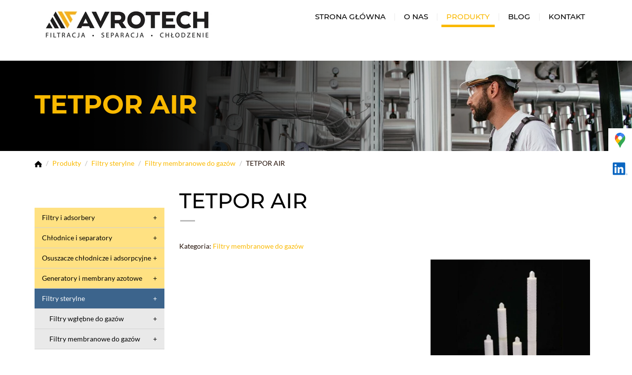

--- FILE ---
content_type: text/html; charset=utf-8
request_url: https://www.avrotech.pl/produkty/filtry-sterylne/30-filtry-membranowe-do-gazow/49-tetpor-air
body_size: 9165
content:
<!DOCTYPE html>
<html lang="pl-PL" itemscope itemtype="https://schema.org/WebPage">
<head>
<meta http-equiv="X-UA-Compatible" content="IE=edge">
<meta name="viewport" content="width=device-width, initial-scale=1">
<meta name="SKYPE_TOOLBAR" content="SKYPE_TOOLBAR_PARSER_COMPATIBLE">
<meta name="format-detection" content="telephone=no">
<meta charset="utf-8">
	<meta name="twitter:card" content="summary">
	<meta name="twitter:title" content="Urządzenia do filtracji, separacji, chłodzenia. Avrotech, Poznań">
	<meta name="twitter:description" content="Dostarczamy najwyższej jakości technologie dla przemysłu w zakresie filtracji, separacji, techniki chłodzenia oraz generatorów gazów marki Parker. Sprawdź!">
	<meta name="twitter:image" content="https://www.avrotech.pl/images/av-logo-resized.webp">
	<meta property="og:title" content="Urządzenia do filtracji, separacji, chłodzenia. Avrotech, Poznań">
	<meta property="og:image" content="https://www.avrotech.pl/images/av-logo-resized.webp">
	<meta property="og:url" content="https://www.avrotech.pl/">
	<meta property="og:description" content="Dostarczamy najwyższej jakości technologie dla przemysłu w zakresie filtracji, separacji, techniki chłodzenia oraz generatorów gazów marki Parker. Sprawdź!">
	<meta property="og:sitename" content="avrotech.pl">
	<title>TETPOR AIR</title>
	<link href="/images/design/favicon.ico" rel="icon" type="image/vnd.microsoft.icon">
	
	
	<style>.block127 .breadcrumbs .divider {margin-left:5px;margin-right:5px;color:rgba(184, 184, 184, 1);}.block127 .breadcrumbs .active {color:rgba(0, 0, 0, 1);}.block136 .mod_djc2catitems {background-color:rgba(255, 225, 130, 1);}.block136 .mod_djc2catitems .mod_djc2catitems_list li > a {font-size:14px;color:rgba(0, 0, 0, 1);border-radius:0px !important;border-bottom:1px solid rgba(210, 210, 210, 1);background-color:rgba(0, 0, 0, 0);}.block136 .mod_djc2catitems .mod_djc2catitems_list li.active > a,.block136 .mod_djc2catitems .mod_djc2catitems_list li.current > a {color:rgba(255, 255, 255, 1);background-color:rgba(60, 100, 140, 1);}.block136 .mod_djc2catitems .mod_djc2catitems_list li:not(.active):hover > a,.block136 .mod_djc2catitems .mod_djc2catitems_list li:not(.active) > a:focus,.block136 .mod_djc2catitems .mod_djc2catitems_list li:not(.current):hover > a,.block136 .mod_djc2catitems .mod_djc2catitems_list li:not(.current) > a:focus {color:rgba(255, 255, 255, 1);background-color:rgba(60, 100, 140, 1);}.block136 .navbar-toggle{}.block136 .navbar-toggle:hover,.block136 .navbar-toggle:focus{}.block136 .navbar-toggle .icon-bar{}.block136 ul.sidenav li a[data-toggle]{ width: auto !important;position: absolute;top: 0;right: 0;background: none !important; z-index: 999;border: none !important; }.block136 .mod_djc2catitems .mod_djc2catitems_list li > a.arrow[aria-expanded=false] {}.block136 .mod_djc2catitems .mod_djc2catitems_list li > a:hover + a.arrow[aria-expanded=false],.block136 .mod_djc2catitems .mod_djc2catitems_list li > a + a.arrow[aria-expanded=false]:hover {}.block136 .mod_djc2catitems .mod_djc2catitems_list li > a.arrow[aria-expanded=true] {}.block136 .mod_djc2catitems .mod_djc2catitems_list li > a:hover + a.arrow[aria-expanded=true],.block136 .mod_djc2catitems .mod_djc2catitems_list li > a + a.arrow[aria-expanded=true]:hover {}.block136 .mod_djc2catitems .mod_djc2catitems_list > li.deeper-products > ul {}.block136 .mod_djc2catitems .mod_djc2catitems_list > li.deeper-products > ul li > a {color:rgba(0, 0, 0, 1);border-radius:0px !important;padding-left:30px;background-color:rgba(233, 233, 233, 1);}.block136 .mod_djc2catitems .mod_djc2catitems_list > li.deeper-products > ul li.active > a,.block136 .mod_djc2catitems .mod_djc2catitems_list > li.deeper-products > ul li.current > a {}.block136 .mod_djc2catitems .mod_djc2catitems_list > li.deeper-products > ul li:not(.active):hover > a,.block136 .mod_djc2catitems .mod_djc2catitems_list > li.deeper-products > ul li:not(.active) > a:focus,.block136 .mod_djc2catitems .mod_djc2catitems_list > li.deeper-products > ul li:not(.current):hover > a,.block136 .mod_djc2catitems .mod_djc2catitems_list > li.deeper-products > ul li:not(.current) > a:focus {color:rgba(255, 255, 255, 1);background-color:rgba(60, 100, 140, 1);}.block136 .mod_djc2catitems .mod_djc2catitems_list > li.deeper-products > ul > li.deeper-products > ul {}.block136 .mod_djc2catitems .mod_djc2catitems_list > li.deeper-products > ul > li.deeper-products > ul li > a {color:rgba(0, 0, 0, 1);border-radius:0px !important;padding-left:30px;background-color:rgba(255, 255, 255, 1);}.block136 .mod_djc2catitems .mod_djc2catitems_list > li.deeper-products > ul > li.deeper-products > ul li.active > a,.block136 .mod_djc2catitems .mod_djc2catitems_list > li.deeper-products > ul > li.deeper-products > ul li.current > a {}.block136 .mod_djc2catitems .mod_djc2catitems_list > li.deeper-products > ul > li.deeper-products > ul li:not(.active):hover > a,.block136 .mod_djc2catitems .mod_djc2catitems_list > li.deeper-products > ul > li.deeper-products > ul li:not(.active) > a:focus,.block136 .mod_djc2catitems .mod_djc2catitems_list > li.deeper-products > ul > li.deeper-products > ul li:not(.current):hover > a,.block136 .mod_djc2catitems .mod_djc2catitems_list > li.deeper-products > ul > li.deeper-products > ul li:not(.current) > a:focus {color:rgba(255, 255, 255, 1);background-color:rgba(60, 100, 140, 1);}
.block127 .pathwayicon, .block127 .breadcrumbs span:not(:first-of-type) { position: relative; }.block127 .pathwayicon span { position: absolute; visibility: hidden; }
.block127 .breadcrumbs .divider {margin-left:5px;margin-right:5px;color:rgba(184, 184, 184, 1);}.block127 .breadcrumbs .active {color:rgba(0, 0, 0, 1);}
</style>

	
	
	
	
	
	
	
	
	
	
	
	
	
	
	
	
	
	
	
	
	
	
	<meta property="og:title" content="TETPOR AIR">
	<meta property="og:url" content="https://www.avrotech.pl/produkty/filtry-sterylne/30-filtry-membranowe-do-gazow/49-tetpor-air">
	<meta property="og:image" content="https://www.avrotech.pl/media/djcatalog2/images/item/0/tetpor-air_f.webp">
	<meta property="og:image:width" content="700">
	<meta property="og:image:height" content="700">
	<meta property="twitter:card" content="summary">
	<meta property="twitter:title" content="TETPOR AIR">
	<meta property="twitter:image:src" content="https://www.avrotech.pl/media/djcatalog2/images/item/0/tetpor-air_f.webp">
	<meta property="twitter:image:width" content="700">
	<meta property="twitter:image:height" content="700">
	<link rel="preload stylesheet" as="style" href="/cache/08242838d040a2806b017058f471554c.css" fetchpriority="high">
	<link rel="preload stylesheet" as="style" media="screen and (min-width: 768px)" href="/cache/desktop.css" fetchpriority="low">
	<link href="https://www.avrotech.pl/produkty/filtry-sterylne/30-filtry-membranowe-do-gazow/49-tetpor-air" rel="canonical">



</head>
      <body class="body-xl page light  lang-pl" style="background-image:url(); background-position:50% 0; background-repeat:repeat-y; background-size: cover;" data-itemid="844">

        <div id="wrapper">
            <div id="container">
                <header>
                                                <div class="center" data-center="1">
                    </div>
			        <div class="block140 header fixed">

			
            <div class="col-xs-12">

								                <div class="inner row">
																								                    <div class="center" data-center="1">
												<div class="section140" data-position="sekcjaheader" data-sid="140" data-parent="1">
<div class="clearfix"></div>
			        <div class="block170 header-2">

			
            <div class="col-xs-12">

								                <div class="inner row">
																										<div class="section170" data-position="header-2" data-sid="170" data-parent="1">
<div class="clearfix"></div>
			        <div class="block133 ">

			
            <div class="col-xs-12 col-sm-12 col-md-12 col-lg-12">

								                <div class="inner text-left">
																										<div class="section133" data-position="sekcja-menu-i-szybki-kontakt" data-sid="133" data-parent="1">
<div class="clearfix"></div>
			        <div class="block95 ">

			
            <div class="col-xs-12 col-sm-12 col-lg-4 hidden-xs">

								                <div class="inner text-left-xl text-left-lg text-left-md text-center-sm">
																										
<a href="https://www.avrotech.pl/" class="logo">
    <img src="/images/design/av-logo-resized.webp" alt="Avrotech Sp. z o.o. Sp.k.">
</a>																		                    </div>
																				                    <div class="clearfix"></div>
                </div>
			                        </div>
			
			        <div class="block97  align-right align-left-xs align-center-sm align-right-md align-right-lg align-right-xl">

			
            <div class="col-xs-12 col-sm-12 col-md-10 col-lg-8">

								                <div class="inner row text-right">
																										          <nav class="navbar navbar-default navbar-custom">
              <div class="navbar-header">
                  <div class="visible-xs">
<a href="https://www.avrotech.pl/" class="logo">
    <img src="/images/design/av-logo-resized.webp" alt="Avrotech Sp. z o.o. Sp.k.">
</a>
</div>                <button type="button" class="navbar-toggle collapsed" data-toggle="collapse" data-target="#navbar-collapse-97" aria-expanded="false"><span class="sr-only">Toggle navigation</span> <span class="icon-bar"></span> <span class="icon-bar"></span> <span class="icon-bar"></span></button>
              </div>
              <div class="collapse navbar-collapse" id="navbar-collapse-97">
                <ul class="nav navbar-nav menu">
<li class="item-101">
<a href="/">Strona główna</a>
</li>
<li class="item-352">
<a href="/o-nas">O nas</a>
</li>
<li class="item-353 active dropdown parent">
<a href="/produkty">Produkty</a>
            <a class="dropdown-toggle" href="#" data-toggle="dropdown" role="button" aria-haspopup="true" aria-expanded="false"> <span class="caret"></span></a><ul class="dropdown-menu">
<li class="item-475">
<a href="/produkty/filtry-i-adsorbery">FILTRY I ADSORBERY</a>
</li>
<li class="item-841">
<a href="/produkty/chlodnice-i-separatory">Chłodnice i separatory</a>
</li>
<li class="item-842">
<a href="/produkty/osuszacze-chlodnicze-i-adsorpcyjne">Osuszacze chłodnicze i adsorpcyjne</a>
</li>
<li class="item-843">
<a href="/produkty/generatory-i-membrany-azotowe">Generatory i membrany azotowe</a>
</li>
<li class="item-844 current active">
<a href="/produkty/filtry-sterylne">Filtry sterylne</a>
</li>
<li class="item-845">
<a href="/produkty/generatory-gazow-analitycznych">Generatory gazów analitycznych</a>
</li>
<li class="item-846">
<a href="/produkty/chillery-i-chlodnie-wentylatorowe">Chillery i chłodnie wentylatorowe</a>
</li>
<li class="item-847">
<a href="/produkty/gospodarka-kondensatem">Gospodarka kondensatem</a>
</li>
<li class="item-848">
<a href="/produkty/systemy-filtracji-pharma">Systemy filtracji Pharma</a>
</li>
</ul>
</li>
<li class="item-840">
<a href="/blog">Blog</a>
</li>
<li class="item-355">
<a href="/kontakt">Kontakt</a>
</li>
</ul>
</div>
</nav>
																		                    </div>
																				                    <div class="clearfix"></div>
                </div>
			                        </div>
			<div class="clearfix"></div>
</div>																		                    </div>
																				                    <div class="clearfix"></div>
                </div>
			                        </div>
			<div class="clearfix"></div>
</div>																		                    </div>
																				                    <div class="clearfix"></div>
                </div>
			                        </div>
			<div class="clearfix"></div>
</div>						<div class="clearfix"></div>
</div>												                    </div>
																				                    <div class="clearfix"></div>
                </div>
			                        </div>
			<div class="clearfix"></div>
<div class="center">
                    <div class="clearfix"></div>
                </div>
                                </header>
                <div id="main"> 
                    <div class="center">                    <div id="system-message-container">
	</div>


                                        </div>
			        <div class="block118 ">

			
            <div class="wrapper">

								                <div class="inner">
																										
<div class="banner">
<div class="inner">
<div class="center">
<div class="col-xs-12 title">
<p>TETPOR AIR</p>
</div>
</div>
<div class="clearfix"></div>
</div>
<img src="https://www.avrotech.pl/images/design/banner-1.webp" alt="mechanik i rury 2">
</div>


						<img src="https://www.avrotech.pl/images/design/apla.webp" class="modmasktop118" alt="mask">												                    </div>
																				                    <div class="clearfix"></div>
                </div>
			                        </div>
			<div class="clearfix"></div>
<div class="center">
			        <div class="block127 ">

			
            <div class="wrapper">

								                <div class="inner text-left">
																										
<div class="breadcrumbs " itemscope itemtype="https://schema.org/BreadcrumbList">
    
    <span itemprop="itemListElement" itemscope itemtype="https://schema.org/ListItem"><a itemprop="item" href="/" class="pathwayicon"><img src="/images/design/breadcrumbs-home.webp" alt="Ikona domu"><span itemprop="name">Start</span></a><meta itemprop="position" content="1"></span><span class="divider"> / </span><span itemprop="itemListElement" itemscope itemtype="https://schema.org/ListItem"><a itemprop="item" href="/produkty" class="pathway"><span itemprop="name">Produkty</span></a><meta itemprop="position" content="2"></span><span class="divider"> / </span><span itemprop="itemListElement" itemscope itemtype="https://schema.org/ListItem"><a itemprop="item" href="/produkty/filtry-sterylne" class="pathway"><span itemprop="name">Filtry sterylne</span></a><meta itemprop="position" content="3"></span><span class="divider"> / </span><span itemprop="itemListElement" itemscope itemtype="https://schema.org/ListItem"><a itemprop="item" href="/produkty/filtry-sterylne/30-filtry-membranowe-do-gazow" class="pathway"><span itemprop="name">Filtry membranowe do gazów</span></a><meta itemprop="position" content="4"></span><span class="divider"> / </span><span itemprop="itemListElement" itemscope itemtype="https://schema.org/ListItem"><span itemprop="name">TETPOR AIR</span><meta itemprop="position" content="5"></span>
</div>
																		                    </div>
																				                    <div class="clearfix"></div>
                </div>
			                        </div>
			
                      <div class="left col-xs-12 col-md-3">
                                            
			        <div class="block136 ">

			
            <div class="wrapper">

								                <div class="inner text-left">
																										<div class="mod_djc2catitems">
<ul class="nav menu mod_djc2catitems_list sidenav showarrow">
<li class="col-xs-12 djc_catid-2 level0 parent deeper deeper-products">
<a href="/produkty/filtry-i-adsorbery">Filtry i&nbsp;adsorbery</a><ul class="menu nav nav-child">
<li class="col-xs-12 djc_catid-10 level1 parent-products deeper-products">
<a href="/produkty/filtry-i-adsorbery/10-filtry-o-przylaczu-gwintowanym">Filtry o&nbsp;przyłączu gwintowanym</a><ul class="menu nav nav-child">
<li class="product"><a href="/produkty/filtry-i-adsorbery/10-filtry-o-przylaczu-gwintowanym/14-parker-domnick-hunter-seria-oil-x-ii">Parker domnick hunter seria OIL-X II</a></li>
<li class="product"><a href="/produkty/filtry-i-adsorbery/10-filtry-o-przylaczu-gwintowanym/15-filtry-domnick-hunter-oil-x-ac">Filtry domnick hunter OIL-X AC</a></li>
<li class="product"><a href="/produkty/filtry-i-adsorbery/10-filtry-o-przylaczu-gwintowanym/1-filtry-hiross-hfn">Filtry Hiross HFN</a></li>
</ul>
</li>
<li class="col-xs-12 djc_catid-12 level1 parent-products deeper-products">
<a href="/produkty/filtry-i-adsorbery/12-filtry-kolnierzowe">Filtry kołnierzowe</a><ul class="menu nav nav-child"><li class="product"><a href="/produkty/filtry-i-adsorbery/12-filtry-kolnierzowe/88-filtr-kolnierzowy-domnick-hunter-oil-x">Filtr kołnierzowy domnick hunter OIL-X</a></li></ul>
</li>
<li class="col-xs-12 djc_catid-13 level1 parent-products deeper-products">
<a href="/produkty/filtry-i-adsorbery/13-adsorbery-z-weglem-aktywnym">Adsorbery z&nbsp;węglem aktywnym</a><ul class="menu nav nav-child">
<li class="product"><a href="/produkty/filtry-i-adsorbery/13-adsorbery-z-weglem-aktywnym/18-adsorbery-weglowe-akm">Adsorbery węglowe AKM</a></li>
<li class="product"><a href="/produkty/filtry-i-adsorbery/13-adsorbery-z-weglem-aktywnym/84-kolumny-weglowe-ovrp">Kolumny węglowe OVRP</a></li>
<li class="product"><a href="/produkty/filtry-i-adsorbery/13-adsorbery-z-weglem-aktywnym/86-adsorbery-weglowe-25-50-bar">Adsorbery węglowe 25-50 bar</a></li>
</ul>
</li>
<li class="col-xs-12 djc_catid-14 level1 parent-products deeper-products">
<a href="/produkty/filtry-i-adsorbery/14-adsorbery-doczyszczajace-co2">Adsorbery doczyszczające CO2</a><ul class="menu nav nav-child"><li class="product"><a href="/produkty/filtry-i-adsorbery/14-adsorbery-doczyszczajace-co2/19-kolumny-doczyszczajace-co2">Kolumny doczyszczające CO2</a></li></ul>
</li>
<li class="col-xs-12 djc_catid-15 level1 parent-products deeper-products">
<a href="/produkty/filtry-i-adsorbery/15-filtry-wysokocisnieniowe">Filtry wysokociśnieniowe</a><ul class="menu nav nav-child">
<li class="product"><a href="/produkty/filtry-i-adsorbery/15-filtry-wysokocisnieniowe/20-filtry-wysokocisnieniowe-20-50-barg">Filtry wysokociśnieniowe 20 - 50 barg</a></li>
<li class="product"><a href="/produkty/filtry-i-adsorbery/15-filtry-wysokocisnieniowe/21-filtry-wysokocisnieniowe-50-350-barg">Filtry wysokociśnieniowe 50 - 350 barg</a></li>
</ul>
</li>
<li class="col-xs-12 djc_catid-16 level1 parent-products deeper-products">
<a href="/produkty/filtry-i-adsorbery/16-wklady-filtracyjne-sprezonego-powietrza">Wkłady filtracyjne sprężonego powietrza</a><ul class="menu nav nav-child"><li class="product"><a href="/produkty/filtry-i-adsorbery/16-wklady-filtracyjne-sprezonego-powietrza/22-alternatywne-elementy-filtracyjne">Alternatywne elementy filtracyjne</a></li></ul>
</li>
</ul>
</li>
<li class="col-xs-12 djc_catid-3 level0 parent deeper deeper-products">
<a href="/produkty/chlodnice-i-separatory">Chłodnice i&nbsp;separatory</a><ul class="menu nav nav-child">
<li class="col-xs-12 djc_catid-18 level1 parent-products deeper-products">
<a href="/produkty/chlodnice-i-separatory/18-chlodnice-powietrzne">Chłodnice powietrzne</a><ul class="menu nav nav-child"><li class="product"><a href="/produkty/chlodnice-i-separatory/18-chlodnice-powietrzne/23-chlodnice-powietrzne-adt">Chłodnice powietrzne ADT</a></li></ul>
</li>
<li class="col-xs-12 djc_catid-19 level1 parent-products deeper-products">
<a href="/produkty/chlodnice-i-separatory/19-chlodnice-wodne">Chłodnice wodne</a><ul class="menu nav nav-child"><li class="product"><a href="/produkty/chlodnice-i-separatory/19-chlodnice-wodne/85-chlodnica-wodna-wrn">Chłodnica wodna WRN</a></li></ul>
</li>
<li class="col-xs-12 djc_catid-20 level1 parent-products deeper-products">
<a href="/produkty/chlodnice-i-separatory/20-separatory-cyklonowe">Separatory cyklonowe</a><ul class="menu nav nav-child">
<li class="product"><a href="/produkty/chlodnice-i-separatory/20-separatory-cyklonowe/24-separatory-domnick-hunter-ws">Separatory domnick hunter WS</a></li>
<li class="product"><a href="/produkty/chlodnice-i-separatory/20-separatory-cyklonowe/25-separatory-hiross-sth-sfh">Separatory Hiross STH, SFH</a></li>
</ul>
</li>
</ul>
</li>
<li class="col-xs-12 djc_catid-4 level0 parent deeper deeper-products">
<a href="/produkty/osuszacze-chlodnicze-i-adsorpcyjne">Osuszacze chłodnicze i&nbsp;adsorpcyjne</a><ul class="menu nav nav-child">
<li class="col-xs-12 djc_catid-21 level1 parent-products deeper-products">
<a href="/produkty/osuszacze-chlodnicze-i-adsorpcyjne/21-osuszacze-chlodnicze">Osuszacze chłodnicze</a><ul class="menu nav nav-child">
<li class="product"><a href="/produkty/osuszacze-chlodnicze-i-adsorpcyjne/21-osuszacze-chlodnicze/26-osuszacze-starletteplus-e-sps-r513a">Osuszacze StarlettePlus-E (SPS) R513A</a></li>
<li class="product"><a href="/produkty/osuszacze-chlodnicze-i-adsorpcyjne/21-osuszacze-chlodnicze/27-osuszacze-polestar-smart-pse-r513a">Osuszacze PoleStar Smart (PSE) R513A</a></li>
</ul>
</li>
<li class="col-xs-12 djc_catid-22 level1 parent-products deeper-products">
<a href="/produkty/osuszacze-chlodnicze-i-adsorpcyjne/22-osuszacze-adsorpcyjne-zimnoregenerowane">Osuszacze adsorpcyjne zimnoregenerowane</a><ul class="menu nav nav-child">
<li class="product"><a href="/produkty/osuszacze-chlodnicze-i-adsorpcyjne/22-osuszacze-adsorpcyjne-zimnoregenerowane/28-osuszacze-adsorpcyjne-cdas">Osuszacze adsorpcyjne CDAS</a></li>
<li class="product"><a href="/produkty/osuszacze-chlodnicze-i-adsorpcyjne/22-osuszacze-adsorpcyjne-zimnoregenerowane/29-osuszacze-adsorpcyjne-z-kolumna-weglowa-ofas">Osuszacze adsorpcyjne z&nbsp;kolumną węglową OFAS</a></li>
<li class="product"><a href="/produkty/osuszacze-chlodnicze-i-adsorpcyjne/22-osuszacze-adsorpcyjne-zimnoregenerowane/30-osuszacze-adsorpcyjne-kmt">Osuszacze adsorpcyjne KMT</a></li>
<li class="product"><a href="/produkty/osuszacze-chlodnicze-i-adsorpcyjne/22-osuszacze-adsorpcyjne-zimnoregenerowane/31-osuszacze-adsorpcyjne-mxs">Osuszacze adsorpcyjne MXS</a></li>
<li class="product"><a href="/produkty/osuszacze-chlodnicze-i-adsorpcyjne/22-osuszacze-adsorpcyjne-zimnoregenerowane/32-osuszacze-adsorpcyjne-mxle-z-pompa-prozniowa">Osuszacze adsorpcyjne MXLE z&nbsp;pompą próżniową</a></li>
<li class="product"><a href="/produkty/osuszacze-chlodnicze-i-adsorpcyjne/22-osuszacze-adsorpcyjne-zimnoregenerowane/92-osuszacze-adsorpcyjne-100-350-bar">Osuszacze adsorpcyjne 100 -350 bar</a></li>
</ul>
</li>
<li class="col-xs-12 djc_catid-23 level1 parent-products deeper-products">
<a href="/produkty/osuszacze-chlodnicze-i-adsorpcyjne/23-osuszacze-adsorpcyjne-goracoregenerowane">Osuszacze adsorpcyjne gorącoregenerowane</a><ul class="menu nav nav-child">
<li class="product"><a href="/produkty/osuszacze-chlodnicze-i-adsorpcyjne/23-osuszacze-adsorpcyjne-goracoregenerowane/33-osuszacze-regenerowane-prozniowo-wvm">Osuszacze regenerowane próżniowo WVM</a></li>
<li class="product"><a href="/produkty/osuszacze-chlodnicze-i-adsorpcyjne/23-osuszacze-adsorpcyjne-goracoregenerowane/34-osuszacze-hybrydowe-antares">Osuszacze hybrydowe ANTARES</a></li>
</ul>
</li>
<li class="col-xs-12 djc_catid-24 level1 parent-products deeper-products">
<a href="/produkty/osuszacze-chlodnicze-i-adsorpcyjne/24-osuszacze-membranowe">Osuszacze membranowe</a><ul class="menu nav nav-child"><li class="product"><a href="/produkty/osuszacze-chlodnicze-i-adsorpcyjne/24-osuszacze-membranowe/35-osuszacze-membranowe">Osuszacze membranowe</a></li></ul>
</li>
<li class="col-xs-12 djc_catid-25 level1 parent-products deeper-products">
<a href="/produkty/osuszacze-chlodnicze-i-adsorpcyjne/25-stacje-powietrza-oddechowego">Stacje powietrza oddechowego</a><ul class="menu nav nav-child">
<li class="product"><a href="/produkty/osuszacze-chlodnicze-i-adsorpcyjne/25-stacje-powietrza-oddechowego/97-osuszacze-oddechowe-bas">Osuszacze Oddechowe BAS</a></li>
<li class="product"><a href="/produkty/osuszacze-chlodnicze-i-adsorpcyjne/25-stacje-powietrza-oddechowego/36-osuszacze-oddechowe-bsp-mt">Osuszacze oddechowe BSP-MT</a></li>
</ul>
</li>
</ul>
</li>
<li class="col-xs-12 djc_catid-5 level0 parent deeper deeper-products">
<a href="/produkty/generatory-i-membrany-azotowe">Generatory i&nbsp;membrany azotowe</a><ul class="menu nav nav-child">
<li class="col-xs-12 djc_catid-26 level1 parent-products deeper-products">
<a href="/produkty/generatory-i-membrany-azotowe/26-generatory-azotu-psa">Generatory azotu PSA</a><ul class="menu nav nav-child">
<li class="product"><a href="/produkty/generatory-i-membrany-azotowe/26-generatory-azotu-psa/37-generatory-azotu-compact-psa">Generatory azotu Compact PSA</a></li>
<li class="product"><a href="/produkty/generatory-i-membrany-azotowe/26-generatory-azotu-psa/38-generatory-azotu-nitrosource-psa">Generatory azotu NitroSource PSA</a></li>
</ul>
</li>
<li class="col-xs-12 djc_catid-27 level1 parent-products deeper-products">
<a href="/produkty/generatory-i-membrany-azotowe/27-moduly-membranowe">Moduły membranowe</a><ul class="menu nav nav-child">
<li class="product"><a href="/produkty/generatory-i-membrany-azotowe/27-moduly-membranowe/39-moduly-membranowe-azotu">Moduły membranowe azotu</a></li>
<li class="product"><a href="/produkty/generatory-i-membrany-azotowe/27-moduly-membranowe/40-moduly-membranowe-tlenu">Moduły membranowe tlenu</a></li>
</ul>
</li>
<li class="col-xs-12 djc_catid-28 level1 parent-products deeper-products">
<a href="/produkty/generatory-i-membrany-azotowe/28-kompletne-stacje-azotowe">Kompletne stacje azotowe</a><ul class="menu nav nav-child"><li class="product"><a href="/produkty/generatory-i-membrany-azotowe/28-kompletne-stacje-azotowe/41-kompletne-stacje-azotowe">Kompletne stacje azotowe</a></li></ul>
</li>
</ul>
</li>
<li class="col-xs-12 djc_catid-6 level0 current active parent deeper parent-expanded deeper-products">
<a href="/produkty/filtry-sterylne">Filtry sterylne</a><ul class="menu nav nav-child">
<li class="col-xs-12 djc_catid-29 level1 parent-products deeper-products">
<a href="/produkty/filtry-sterylne/29-filtry-wglebne-do-gazow">Filtry wgłębne do&nbsp;gazów</a><ul class="menu nav nav-child">
<li class="product"><a href="/produkty/filtry-sterylne/29-filtry-wglebne-do-gazow/42-highflow-bio-x">HIGHFLOW BIO-X</a></li>
<li class="product"><a href="/produkty/filtry-sterylne/29-filtry-wglebne-do-gazow/43-peplyn-air">PEPLYN AIR</a></li>
<li class="product"><a href="/produkty/filtry-sterylne/29-filtry-wglebne-do-gazow/44-bio-x-ii">BIO-X II</a></li>
<li class="product"><a href="/produkty/filtry-sterylne/29-filtry-wglebne-do-gazow/45-highflow-bio-x-vent">HIGHFLOW BIO-X VENT</a></li>
</ul>
</li>
<li class="col-xs-12 djc_catid-30 level1 parent-products deeper-products">
<a href="/produkty/filtry-sterylne/30-filtry-membranowe-do-gazow">Filtry membranowe do&nbsp;gazów</a><ul class="menu nav nav-child">
<li class="product"><a href="/produkty/filtry-sterylne/30-filtry-membranowe-do-gazow/46-highflow-tetpor-ii">HIGHFLOW TETPOR II</a></li>
<li class="product"><a href="/produkty/filtry-sterylne/30-filtry-membranowe-do-gazow/47-asept-x">ASEPT-X</a></li>
<li class="product"><a href="/produkty/filtry-sterylne/30-filtry-membranowe-do-gazow/48-highflow-tetpor-ht">HIGHFLOW TETPOR HT</a></li>
<li class="product active"><a href="/produkty/filtry-sterylne/30-filtry-membranowe-do-gazow/49-tetpor-air">TETPOR AIR</a></li>
<li class="product"><a href="/produkty/filtry-sterylne/30-filtry-membranowe-do-gazow/50-highflow-tetpor-ii-vent">HIGHFLOW TETPOR II VENT</a></li>
</ul>
</li>
<li class="col-xs-12 djc_catid-31 level1 parent-products deeper-products">
<a href="/produkty/filtry-sterylne/31-filtry-wglebne-do-cieczy">Filtry wgłębne do&nbsp;cieczy</a><ul class="menu nav nav-child">
<li class="product"><a href="/produkty/filtry-sterylne/31-filtry-wglebne-do-cieczy/51-prepor-pp">PREPOR PP</a></li>
<li class="product"><a href="/produkty/filtry-sterylne/31-filtry-wglebne-do-cieczy/52-prepor-ng">PREPOR NG</a></li>
<li class="product"><a href="/produkty/filtry-sterylne/31-filtry-wglebne-do-cieczy/53-peplyn-ha">PEPLYN HA</a></li>
<li class="product"><a href="/produkty/filtry-sterylne/31-filtry-wglebne-do-cieczy/54-peplyn-ne">PEPLYN NE</a></li>
<li class="product"><a href="/produkty/filtry-sterylne/31-filtry-wglebne-do-cieczy/55-peplyn-plus">PEPLYN PLUS</a></li>
<li class="product"><a href="/produkty/filtry-sterylne/31-filtry-wglebne-do-cieczy/56-peplyn-hd">PEPLYN HD</a></li>
<li class="product"><a href="/produkty/filtry-sterylne/31-filtry-wglebne-do-cieczy/57-spunflow">SPUNFLOW</a></li>
</ul>
</li>
<li class="col-xs-12 djc_catid-32 level1 parent-products deeper-products">
<a href="/produkty/filtry-sterylne/32-filtry-membranowe-do-cieczy">Filtry membranowe do&nbsp;cieczy</a><ul class="menu nav nav-child">
<li class="product"><a href="/produkty/filtry-sterylne/32-filtry-membranowe-do-cieczy/58-bevpor-ps">BEVPOR PS</a></li>
<li class="product"><a href="/produkty/filtry-sterylne/32-filtry-membranowe-do-cieczy/59-bevpor-ph">BEVPOR PH</a></li>
<li class="product"><a href="/produkty/filtry-sterylne/32-filtry-membranowe-do-cieczy/60-bevpor-br">BEVPOR BR</a></li>
</ul>
</li>
<li class="col-xs-12 djc_catid-33 level1 parent-products deeper-products">
<a href="/produkty/filtry-sterylne/33-filtry-do-pary">Filtry do&nbsp;pary</a><ul class="menu nav nav-child">
<li class="product"><a href="/produkty/filtry-sterylne/33-filtry-do-pary/61-zchs-ze-stali-nierdzewnej">ZCHS ze stali nierdzewnej</a></li>
<li class="product"><a href="/produkty/filtry-sterylne/33-filtry-do-pary/62-zcss-ze-spiekow">ZCSS ze spieków</a></li>
</ul>
</li>
<li class="col-xs-12 djc_catid-34 level1 parent-products deeper-products">
<a href="/produkty/filtry-sterylne/34-obudowy-filtrow-do-gazow">Obudowy filtrów do&nbsp;gazów</a><ul class="menu nav nav-child">
<li class="product"><a href="/produkty/filtry-sterylne/34-obudowy-filtrow-do-gazow/64-phs">PHS</a></li>
<li class="product"><a href="/produkty/filtry-sterylne/34-obudowy-filtrow-do-gazow/65-phb">PHB</a></li>
<li class="product"><a href="/produkty/filtry-sterylne/34-obudowy-filtrow-do-gazow/66-phi">PHI</a></li>
<li class="product"><a href="/produkty/filtry-sterylne/34-obudowy-filtrow-do-gazow/67-phv">PHV</a></li>
</ul>
</li>
<li class="col-xs-12 djc_catid-35 level1 parent-products deeper-products">
<a href="/produkty/filtry-sterylne/35-obudowy-filtrow-do-cieczy">Obudowy filtrów do&nbsp;cieczy</a><ul class="menu nav nav-child">
<li class="product"><a href="/produkty/filtry-sterylne/35-obudowy-filtrow-do-cieczy/68-php">PHP</a></li>
<li class="product"><a href="/produkty/filtry-sterylne/35-obudowy-filtrow-do-cieczy/69-phi">PHI</a></li>
<li class="product"><a href="/produkty/filtry-sterylne/35-obudowy-filtrow-do-cieczy/70-phw">PHW</a></li>
</ul>
</li>
<li class="col-xs-12 djc_catid-36 level1 parent-products deeper-products">
<a href="/produkty/filtry-sterylne/36-separator-piany">Separator piany</a><ul class="menu nav nav-child"><li class="product"><a href="/produkty/filtry-sterylne/36-separator-piany/72-turbosep">TURBOSEP</a></li></ul>
</li>
<li class="col-xs-12 djc_catid-37 level1 parent-products deeper-products">
<a href="/produkty/filtry-sterylne/37-tester-integralnosci-filtrow">Tester integralności filtrów</a><ul class="menu nav nav-child"><li class="product"><a href="/produkty/filtry-sterylne/37-tester-integralnosci-filtrow/73-valairdata-3">VALAIRDATA 3</a></li></ul>
</li>
<li class="col-xs-12 djc_catid-54 level1 parent-products deeper-products">
<a href="/produkty/filtry-sterylne/54-obudowy-filtrow-do-pary">Obudowy filtrów do&nbsp;pary</a><ul class="menu nav nav-child"><li class="product"><a href="/produkty/filtry-sterylne/54-obudowy-filtrow-do-pary/71-pva-steam">PVA-STEAM</a></li></ul>
</li>
</ul>
</li>
<li class="col-xs-12 djc_catid-7 level0 parent deeper deeper-products">
<a href="/produkty/generatory-gazow-analitycznych">Generatory gazów analitycznych</a><ul class="menu nav nav-child">
<li class="col-xs-12 djc_catid-38 level1"><a href="/produkty/generatory-gazow-analitycznych/38-generatory-azotu-laboratoryjnego">Generatory azotu laboratoryjnego</a></li>
<li class="col-xs-12 djc_catid-39 level1"><a href="/produkty/generatory-gazow-analitycznych/39-generator-wodoru">Generator wodoru</a></li>
<li class="col-xs-12 djc_catid-40 level1"><a href="/produkty/generatory-gazow-analitycznych/40-generatory-powietrza-zerowego">Generatory powietrza zerowego</a></li>
<li class="col-xs-12 djc_catid-41 level1 parent-products deeper-products">
<a href="/produkty/generatory-gazow-analitycznych/41-osuszacze-gazow-analitycznych">Osuszacze gazów analitycznych</a><ul class="menu nav nav-child">
<li class="product"><a href="/produkty/generatory-gazow-analitycznych/41-osuszacze-gazow-analitycznych/93-km-t-lab">KM T LAB</a></li>
<li class="product"><a href="/produkty/generatory-gazow-analitycznych/41-osuszacze-gazow-analitycznych/94-k-mt-lab">K MT LAB</a></li>
<li class="product"><a href="/produkty/generatory-gazow-analitycznych/41-osuszacze-gazow-analitycznych/95-k-mt-lab-1">K MT LAB 1</a></li>
<li class="product"><a href="/produkty/generatory-gazow-analitycznych/41-osuszacze-gazow-analitycznych/96-k-mt-lab-4">K MT LAB 4</a></li>
</ul>
</li>
</ul>
</li>
<li class="col-xs-12 djc_catid-43 level0 parent deeper deeper-products">
<a href="/produkty/chillery-i-chlodnie-wentylatorowe">Chillery i&nbsp;chłodnie wentylatorowe</a><ul class="menu nav nav-child">
<li class="col-xs-12 djc_catid-42 level1 parent-products deeper-products">
<a href="/produkty/chillery-i-chlodnie-wentylatorowe/42-agregaty-wody-lodowej-2-60-kw">Agregaty wody lodowej 2-60 kW</a><ul class="menu nav nav-child"><li class="product"><a href="/produkty/chillery-i-chlodnie-wentylatorowe/42-agregaty-wody-lodowej-2-60-kw/74-hyperchill-plus-icep">HYPERCHILL PLUS ICEP</a></li></ul>
</li>
<li class="col-xs-12 djc_catid-44 level1 parent-products deeper-products">
<a href="/produkty/chillery-i-chlodnie-wentylatorowe/44-agregaty-wody-lodowej-76-360-kw">Agregaty wody lodowej 76-360 kW</a><ul class="menu nav nav-child"><li class="product"><a href="/produkty/chillery-i-chlodnie-wentylatorowe/44-agregaty-wody-lodowej-76-360-kw/75-hyperchill-ice">HYPERCHILL ICE</a></li></ul>
</li>
<li class="col-xs-12 djc_catid-45 level1 parent-products deeper-products">
<a href="/produkty/chillery-i-chlodnie-wentylatorowe/45-chlodnie-wentylatorowe">Chłodnie wentylatorowe</a><ul class="menu nav nav-child">
<li class="product"><a href="/produkty/chillery-i-chlodnie-wentylatorowe/45-chlodnie-wentylatorowe/76-chlodnie-w-ukladzie-v">Chłodnie w&nbsp;układzie V</a></li>
<li class="product"><a href="/produkty/chillery-i-chlodnie-wentylatorowe/45-chlodnie-wentylatorowe/77-chlodnie-poziome">Chłodnie poziome</a></li>
</ul>
</li>
<li class="col-xs-12 djc_catid-81 level1"><a href="/produkty/chillery-i-chlodnie-wentylatorowe/81-agregaty-wody-lodowej">Agregaty wody lodowej</a></li>
</ul>
</li>
<li class="col-xs-12 djc_catid-8 level0 parent deeper deeper-products">
<a href="/produkty/gospodarka-kondensatem">Gospodarka kondensatem</a><ul class="menu nav nav-child">
<li class="col-xs-12 djc_catid-46 level1 parent-products deeper-products">
<a href="/produkty/gospodarka-kondensatem/46-dreny-kondensatu-czasowe">Dreny kondensatu czasowe</a><ul class="menu nav nav-child">
<li class="product"><a href="/produkty/gospodarka-kondensatem/46-dreny-kondensatu-czasowe/78-dreny-czasowe-cdv">Dreny czasowe CDV</a></li>
<li class="product"><a href="/produkty/gospodarka-kondensatem/46-dreny-kondensatu-czasowe/79-dreny-czasowe-tec44">Dreny czasowe TEC44</a></li>
</ul>
</li>
<li class="col-xs-12 djc_catid-47 level1 parent-products deeper-products">
<a href="/produkty/gospodarka-kondensatem/47-dreny-kondensatu-plywakowe">Dreny kondensatu pływakowe</a><ul class="menu nav nav-child"><li class="product"><a href="/produkty/gospodarka-kondensatem/47-dreny-kondensatu-plywakowe/80-dreny-plywakowe-hdf">Dreny pływakowe HDF</a></li></ul>
</li>
<li class="col-xs-12 djc_catid-49 level1 parent-products deeper-products">
<a href="/produkty/gospodarka-kondensatem/49-separatory-wodaolej">Separatory woda/olej</a><ul class="menu nav nav-child"><li class="product"><a href="/produkty/gospodarka-kondensatem/49-separatory-wodaolej/83-separatory-es">Separatory ES</a></li></ul>
</li>
<li class="col-xs-12 djc_catid-55 level1 parent-products deeper-products">
<a href="/produkty/gospodarka-kondensatem/55-dreny-kondensatu-elektroniczne">Dreny kondensatu elektroniczne</a><ul class="menu nav nav-child">
<li class="product"><a href="/produkty/gospodarka-kondensatem/55-dreny-kondensatu-elektroniczne/81-dreny-elektroniczne-ed">Dreny elektroniczne ED</a></li>
<li class="product"><a href="/produkty/gospodarka-kondensatem/55-dreny-kondensatu-elektroniczne/82-dreny-elektroniczne-z-grzalka">Dreny elektroniczne z&nbsp;grzałką</a></li>
</ul>
</li>
<li class="col-xs-12 djc_catid-82 level1"><a href="/produkty/gospodarka-kondensatem/82-dreny-kondensatu">Dreny kondensatu</a></li>
</ul>
</li>
<li class="col-xs-12 djc_catid-9 level0 parent deeper">
<a href="/produkty/systemy-filtracji-pharma">Systemy filtracji Pharma</a><ul class="menu nav nav-child">
<li class="col-xs-12 djc_catid-50 level1"><a href="/produkty/systemy-filtracji-pharma/50-scilog">SciLog</a></li>
<li class="col-xs-12 djc_catid-51 level1"><a href="/produkty/systemy-filtracji-pharma/51-filtry-strzykawkowe">Filtry strzykawkowe</a></li>
<li class="col-xs-12 djc_catid-52 level1"><a href="/produkty/systemy-filtracji-pharma/52-filtry-kapsulkowe">Filtry kapsułkowe</a></li>
<li class="col-xs-12 djc_catid-53 level1"><a href="/produkty/systemy-filtracji-pharma/53-czujniki">Czujniki</a></li>
</ul>
</li>
</ul>
</div>
																		                    </div>
																				                    <div class="clearfix"></div>
                </div>
			                        </div>
			
                                          </div>
                                          <div id="content" class="col-xs-12 col-md-9">
                                                  <div data-content="1">
<div id="djcatalog" class="djc_clearfix djc_item djc_theme_domyslny"><div class="row">
<div class="col-xs-12 col-lg-12"><h1 class="djc_title">TETPOR AIR</h1></div>

<div class="col-xs-12 col-lg-12"><div class="djc_category_info"><small>Kategoria: <a href="/produkty/filtry-sterylne/30-filtry-membranowe-do-gazow"><span>Filtry membranowe do gazów</span></a></small></div></div>

<div class="col-xs-12 col-lg-12"></div>

<div class="col-xs-12 col-lg-12"></div>


<div class="col-xs-12"><div class="col-xs-12 col-lg-5 pull-right"><div class="row">
            <div class="col-xs-12">
            <a data-gallery="djc_lb_0" data-title="tetpor-air-big" href="/media/djcatalog2/images/item/0/tetpor-air_f.webp">
                <img id="djc_mainimage" class="img-polaroid" alt="tetpor-air-big" src="/media/djcatalog2/images/item/0/tetpor-air_l.webp">
            </a>
        </div>
                    <div class="djc_thumbnails" id="djc_thumbnails">
                    <div class="col-xs-12 col-md-4">
            <a data-gallery="djc_lb_0" data-title="tetpor-air-big-1" href="/media/djcatalog2/images/item/0/tetpor-air.1_f.webp"><img class="img-polaroid" alt="tetpor-air-big-1" src="/media/djcatalog2/images/item/0/tetpor-air.1_l.webp"></a>
            </div>
                    </div>
        </div></div></div>

<div class="col-xs-12 col-lg-12"></div>

</div></div>
</div>
                          <div class="clearfix"></div>
                                              </div>
                      </div>                </div>
                <footer>
                    <div class="center" data-center="1">                    </div>
			        <div class="block113 ">

			
            <div class="wrapper">

								                <div class="inner">
																								                    <div class="center" data-center="1">
												<div class="section113" data-position="sekcja-stopki" data-sid="113" data-parent="1"><div class="clearfix"></div></div>
			        <div class="block112  align-center">

			
            <div class="wrapper">

								                <div class="inner text-left">
																										<div class="navbar-custom">
<ul class="nav nav-pills menu">
<li class="item-101">
<a href="/">Strona główna</a>
</li>
<li class="item-352">
<a href="/o-nas">O nas</a>
</li>
<li class="item-353 parent">
<a href="/produkty">Produkty</a>
</li>
<li class="item-840">
<a href="/blog">Blog</a>
</li>
<li class="item-355">
<a href="/kontakt">Kontakt</a>
</li>
</ul>
</div>
																		                    </div>
																				                    <div class="clearfix"></div>
                </div>
			                        </div>
			<div class="clearfix"></div>
<div class="center"><div class="clearfix"></div></div>						<div class="clearfix"></div>
</div>												                    </div>
																				                    <div class="clearfix"></div>
                </div>
			                        </div>
			<div class="clearfix"></div>
<div class="center"></div>
			        <div class="block147  align-center fixed">

			
            <div class="col-md-1 col-lg-1">

								                <div class="inner text-center">
																										
	<div class="gotoup  row"><div class="col-md-12 glyphicon glyphicon-chevron-up fixed-up"></div></div>
																		                    </div>
																				                    <div class="clearfix"></div>
                </div>
			                        </div>
			<div class="clearfix"></div>
<div class="center"></div>
			        <div class="block212 ">

			
            <div class="col-xs-12">

								                <div class="inner">
																										
<div id="socialicons212" class="social-icons-container">
	<ul class="social-icons">
		<li><a class="csocial-link" href="https://www.google.com/maps/place/Filtracja,+separacja,+ch%C5%82odzenie+-+Avrotech/@50.221199,18.9215642,17z/data=!3m1!4b1!4m5!3m4!1s0x0:0x373a818c9c3bfa29!8m2!3d50.221199!4d18.9237529" target="_blank" rel="nofollow"><img src="https://www.avrotech.pl/media/mod_socialicons/img/icon-gmaps.svg" alt="gmaps"></a></li>
<li><a class="csocial-link" href="https://www.linkedin.com/company/avrotech/" target="_blank" rel="nofollow"><img src="https://www.avrotech.pl/media/mod_socialicons/img/icon-linkedin.svg" alt="linkedin"></a></li>	</ul>
</div>
																		                    </div>
																				                    <div class="clearfix"></div>
                </div>
			                        </div>
			<div class="clearfix"></div>
<div class="center"></div>
			        <div class="block114 ">

			
            <div class="col-xs-12">

								                <div class="inner text-left">
																								                    <div class="center">
												
	<div class="row" bis_skin_checked="1">
<div class="col-md-4" bis_skin_checked="1"><p style="text-align: center;"><span class="iconfont-phone"></span><br><a href="tel:+48500490112">+48 500 490 112</a></p></div>
<div class="col-md-4" bis_skin_checked="1"><p style="text-align: center;"><span class="iconfont-mail"><br></span><joomla-hidden-mail is-link="1" is-email="1" first="Yml1cm8=" last="YXZyb3RlY2gucGw=" text="Yml1cm9AYXZyb3RlY2gucGw=" base="">Ten adres pocztowy jest chroniony przed spamowaniem. Aby go zobaczyć, konieczne jest włączenie w przeglądarce obsługi JavaScript.</joomla-hidden-mail></p></div>
<div class="col-md-4" bis_skin_checked="1"><p style="text-align: center;"><span class="iconfont-address"></span>&nbsp;<br>ul. Owsiana 62<br>40-780 Katowice</p></div>
</div>
<div class="row" bis_skin_checked="1"><div class="col-md-12" bis_skin_checked="1">
<p style="text-align: center;"><a href="/polityka-prywatnosci" target="_blank" rel="noopener noreferrer">Polityka prywatności</a></p>
<p style="text-align: center;"><a href="/polityka-cookies" target="_blank" rel="noopener noreferrer">Polityka Cookies</a></p>
<p style="text-align: center;">©2022 Projekt i&nbsp;realizacja&nbsp;<a href="https://www.wenet.pl/" target="_blank" rel="nofollow noopener noreferrer">WeNet Group S.A.</a></p>
</div></div>
						<div class="clearfix"></div>
</div>												                    </div>
																				                    <div class="clearfix"></div>
                </div>
			                        </div>
			<div class="clearfix"></div>
<div class="center">
                    <div class="clearfix"></div>
</div>                </footer>
            </div>
        </div>
      
<span itemscope itemtype="https://schema.org/LocalBusiness">
<span itemprop="address" itemscope itemtype="https://schema.org/PostalAddress">
<meta itemprop="streetAddress" content="Kopanina 54/56">
<meta itemprop="addressLocality" content="Poznań">
<meta itemprop="postalCode" content="60-105">
</span>
<span itemprop="geo" itemscope itemtype="https://schema.org/GeoCoordinates">
<meta itemprop="latitude" content="52.3787783">
<meta itemprop="longitude" content="18.9215642">
</span>
<meta itemprop="telephone" content="+48500490112">
<meta itemprop="openingHours" content="Mo-Fr 08:00-16:00">
<meta itemprop="name" content="avrotech.pl">
<meta itemprop="image" content="https://www.avrotech.pl/images/av-logo-resized.webp">
<span itemprop="location" itemscope itemtype="https://schema.org/Place">
<meta itemprop="logo" content="https://www.avrotech.pl/images/design/av-logo-resized.webp">
<link itemprop="url" href="https://www.avrotech.pl/">
<link itemprop="hasMap" href="https://goo.gl/maps/7JPAZpgqpGeExzkd9">
</span>
</span>
  <script src="/media/vendor/jquery/js/jquery.min.js?3.7.1"></script><script src="/media/legacy/js/jquery-noconflict.min.js?504da4"></script><script src="https://www.avrotech.pl/cache/08242838d040a2806b017058f471554c.js"></script><script type="application/json" class="joomla-script-options new">{"joomla.jtext":{"COM_DJCATALOG2_ADD_TO_CART_ERROR_COMBINATION_PARAMS_INVALID":"Please select all available features of this product.","COM_DJCATALOG2_PRODUCT_OUT_OF_STOCK":"niedostępny","COM_DJCATALOG2_PRODUCT_IN_STOCK":"w magazynie","COM_DJCATALOG2_PRODUCT_IN_STOCK_QTY":"W magazynie (%s items)","RLTA_BUTTON_SCROLL_LEFT":"Scroll buttons to the left","RLTA_BUTTON_SCROLL_RIGHT":"Scroll buttons to the right","JLIB_FORM_CONTAINS_INVALID_FIELDS":"Nie można przesłać formularza, ponieważ brakuje w nim wymaganych danych. <br/> Popraw zaznaczone pola i spróbuj ponownie.","JLIB_FORM_FIELD_REQUIRED_VALUE":"Wypełnij to pole","JLIB_FORM_FIELD_REQUIRED_CHECK":"Musi być wybrana jedna z opcji","JLIB_FORM_FIELD_INVALID_VALUE":"Ta wartość jest nieprawidłowa"},"system.paths":{"root":"","rootFull":"https:\/\/www.avrotech.pl\/","base":"","baseFull":"https:\/\/www.avrotech.pl\/"},"csrf.token":"3b9bb6f83f9900d48fe180957c53a654","system.keepalive":{"interval":840000,"uri":"\/component\/ajax\/?format=json"},"plg_system_schedulerunner":{"interval":300}}</script><script src="/media/system/js/core.min.js?2cb912"></script><script src="/media/vendor/webcomponentsjs/js/webcomponents-bundle.min.js?2.8.0" nomodule defer></script><script src="/media/vendor/bootstrap/js/alert.min.js?5.3.3" type="module"></script><script src="/media/vendor/bootstrap/js/button.min.js?5.3.3" type="module"></script><script src="/media/vendor/bootstrap/js/carousel.min.js?5.3.3" type="module"></script><script src="/media/vendor/bootstrap/js/collapse.min.js?5.3.3" type="module"></script><script src="/media/vendor/bootstrap/js/dropdown.min.js?5.3.3" type="module"></script><script src="/media/vendor/bootstrap/js/modal.min.js?5.3.3" type="module"></script><script src="/media/vendor/bootstrap/js/offcanvas.min.js?5.3.3" type="module"></script><script src="/media/vendor/bootstrap/js/popover.min.js?5.3.3" type="module"></script><script src="/media/vendor/bootstrap/js/scrollspy.min.js?5.3.3" type="module"></script><script src="/media/vendor/bootstrap/js/tab.min.js?5.3.3" type="module"></script><script src="/media/vendor/bootstrap/js/toast.min.js?5.3.3" type="module"></script><script src="/media/system/js/keepalive.min.js?08e025" type="module"></script><script src="/media/system/js/fields/validate.min.js?8dcde2" type="module"></script><script src="/media/system/js/joomla-hidden-mail.min.js?80d9c7" type="module"></script><script src="/media/plg_system_schedulerunner/js/run-schedule.min.js?229d3b" type="module"></script><script>rltaSettings = {"switchToAccordions":true,"switchBreakPoint":576,"buttonScrollSpeed":5,"addHashToUrls":true,"rememberActive":false,"wrapButtons":false}</script><script>
				window.DJC2BaseUrl = "";
			</script><script>jQuery(function() {
                jQuery(".block136 a.arrow").html("<i class=\"fa fa-plus\"><\/i>").css("font-size","inherit");
        jQuery(".block136 .sidenav ul").each(function()
            {
                jQuery(this).on("show.bs.collapse", function (e) {
                        jQuery(e.target).prev("a[data-toggle]").html("<i class=\"fa fa-minus\"><\/i>").css("font-size","inherit");
                });

                jQuery(this).on("hide.bs.collapse", function (e) {
                        jQuery(e.target).prev("a[data-toggle]").html("<i class=\"fa fa-plus\"><\/i>").css("font-size","inherit");
                });
                });
        });
jQuery(function() {
jQuery(".block136 .sidenav ul").each(function()
{
    jQuery(this).on("show.bs.collapse", function (e) {
        jQuery(this).parent().addClass("parent-expanded");
    });

    jQuery(this).on("hide.bs.collapse", function (e) {
        jQuery(this).parent().removeClass("parent-expanded"); 
    });
    });
});
</script>
</body>
</html>

--- FILE ---
content_type: text/html; charset=utf-8
request_url: https://www.avrotech.pl/index.php?option=com_ajax&module=logosilder&method=generateLogoslider&format=raw
body_size: -261
content:
<div class="slick-carousel"><img src="/images/design/logo-parker-hunter.jpg" alt="Parker domnick hunter" /><img src="/images/design/logo-parker-finite.jpg" alt="Parker finite" /><img src="/images/design/logo-parker-hiross.jpg" alt="Parker hiross" /><img src="/images/design/logo-parker-balston.jpg" alt="Parker balston" /><img src="/images/design/logo-parker-zander.jpg" alt="Parker zander" /></div>

--- FILE ---
content_type: text/html; charset=utf-8
request_url: https://www.avrotech.pl/index.php?option=com_ajax&module=logosilder&method=generateLogoslider&format=raw
body_size: -68
content:
<div class="slick-carousel"><a href="/produkty/filtry-i-adsorbery/14-adsorbery-doczyszczajace-co2/19-kolumny-doczyszczajace-co2"><img src="/images/design/kolumny-doczyszczajace-co2.webp" alt="Tytuł" /></a><a href="/produkty/osuszacze-chlodnicze-i-adsorpcyjne/22-osuszacze-adsorpcyjne-zimnoregenerowane/29-osuszacze-adsorpcyjne-z-kolumna-weglowa-ofas"><img src="/images/design/osuszacze-adsorpcyjne-z-kolumna-weglowa-ofas_l.webp" alt="Tytuł" /></a><a href="/produkty/generatory-i-membrany-azotowe/26-generatory-azotu-psa/37-generatory-azotu-compact-psa"><img src="/images/design/generatory-azotu-compact-psa.webp" alt="Tytuł" /></a><a href="/produkty/osuszacze-chlodnicze-i-adsorpcyjne/25-stacje-powietrza-oddechowego/97-osuszacze-oddechowe-bas"><img src="/images/design/bas-hl-group-nowosci.jpg" alt="Tytuł" /></a></div>

--- FILE ---
content_type: text/css
request_url: https://www.avrotech.pl/cache/desktop.css
body_size: -42
content:
.block95 > div > div.inner {margin-top:50px;position: relative;}.body-md .block95 > div > div.inner {margin-top:50px;}.body-lg .block95 > div > div.inner {margin-top:5px;}.body-xl .block95 > div > div.inner {margin-top:3px;margin-left:-20px;}.block95 strong {font-weight:normal}.body-xs .block95 strong {font-weight:normal}.body-sm .block95 strong {font-weight:normal}.body-md .block95 strong {font-weight:normal}.body-lg .block95 strong {font-weight:normal}.body-xl .block95 strong {font-weight:normal}
.block95 > div > div.inner {margin-top:50px;position: relative;}.body-md .block95 > div > div.inner {margin-top:50px;}.body-lg .block95 > div > div.inner {margin-top:5px;}.body-xl .block95 > div > div.inner {margin-top:3px;margin-left:-20px;}.block95 strong {font-weight:normal}.body-xs .block95 strong {font-weight:normal}.body-sm .block95 strong {font-weight:normal}.body-md .block95 strong {font-weight:normal}.body-lg .block95 strong {font-weight:normal}.body-xl .block95 strong {font-weight:normal}
.block95 > div > div.inner {margin-top:50px;position: relative;}.body-md .block95 > div > div.inner {margin-top:50px;}.body-lg .block95 > div > div.inner {margin-top:5px;}.body-xl .block95 > div > div.inner {margin-top:3px;margin-left:-20px;}.block95 strong {font-weight:normal}.body-xs .block95 strong {font-weight:normal}.body-sm .block95 strong {font-weight:normal}.body-md .block95 strong {font-weight:normal}.body-lg .block95 strong {font-weight:normal}.body-xl .block95 strong {font-weight:normal}
.block95 > div > div.inner {margin-top:50px;position: relative;}.body-md .block95 > div > div.inner {margin-top:50px;}.body-lg .block95 > div > div.inner {margin-top:5px;}.body-xl .block95 > div > div.inner {margin-top:3px;margin-left:-20px;}.block95 strong {font-weight:normal}.body-xs .block95 strong {font-weight:normal}.body-sm .block95 strong {font-weight:normal}.body-md .block95 strong {font-weight:normal}.body-lg .block95 strong {font-weight:normal}.body-xl .block95 strong {font-weight:normal}

--- FILE ---
content_type: image/svg+xml
request_url: https://www.avrotech.pl/media/mod_socialicons/img/icon-linkedin.svg
body_size: 837
content:
<svg id="Warstwa_1" data-name="Warstwa 1" xmlns="http://www.w3.org/2000/svg" viewBox="0 0 192 192"><defs><style>.cls-1{fill:#0a66c1;}</style></defs><title>icon</title><path class="cls-1" d="M180.9,156.8a9.84,9.84,0,1,1-9.83,9.84,9.85,9.85,0,0,1,9.83-9.84m0-1.26a11.1,11.1,0,1,0,11.1,11.1,11.1,11.1,0,0,0-11.1-11.1Z"/><path id="Path_2525" data-name="Path 2525" class="cls-1" d="M182.58,167.39a3,3,0,0,0,3-3,1.48,1.48,0,0,0,0-.21c0-2.25-1.36-3.33-4.15-3.33H177v11.81h1.7v-5.15h2.08l.05.06,3.23,5.09h1.82l-3.48-5.27Zm-2-1.18h-2v-4h2.49c1.29,0,2.76.21,2.76,1.89,0,1.94-1.49,2.1-3.29,2.1"/><path id="Path_2520" data-name="Path 2520" class="cls-1" d="M138.33,152.6H114.27V114.92c0-9-.16-20.54-12.51-20.54-12.53,0-14.44,9.79-14.44,19.89v38.32H63.26V75.13h23.1V85.71h.32A25.29,25.29,0,0,1,109.46,73.2c24.38,0,28.88,16,28.88,36.9ZM36.12,64.54a14,14,0,1,1,14-14,14,14,0,0,1-14,14h0m12,88.06H24.07V75.13H48.15ZM150.32,14.28H12A11.85,11.85,0,0,0,0,26V164.9a11.85,11.85,0,0,0,12,11.71H150.32a11.88,11.88,0,0,0,12-11.71V26a11.87,11.87,0,0,0-12-11.7"/></svg>